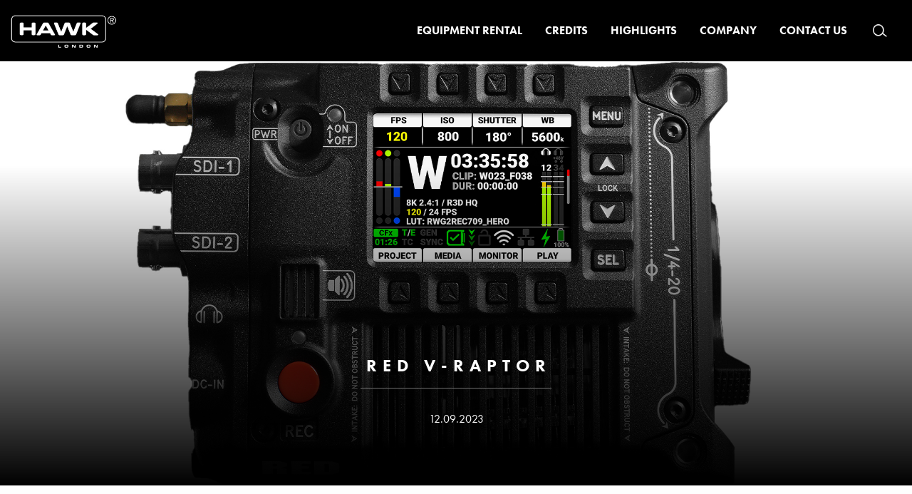

--- FILE ---
content_type: text/html; charset=UTF-8
request_url: https://hawklondon.com/equipment-rental/red-v-raptor/
body_size: 11016
content:

<!doctype html>

  <html class="no-js" lang="en-GB">

	<head>
		<meta charset="utf-8">
		
		<!-- Force IE to use the latest rendering engine available -->
		<meta http-equiv="X-UA-Compatible" content="IE=edge">

		<!-- Mobile Meta -->
		<meta name="viewport" content="width=device-width, initial-scale=1.0">
		<meta class="foundation-mq">
		
		<!-- If Site Icon isn't set in customizer -->
		
		<link rel="pingback" href="https://hawklondon.com/xmlrpc.php">

		<link rel="stylesheet" href="https://use.typekit.net/ptz6tck.css">

		<script src="https://player.vimeo.com/api/player.js"></script>

		<meta name='robots' content='index, follow, max-image-preview:large, max-snippet:-1, max-video-preview:-1' />
<script id="cookieyes" type="text/javascript" src="https://cdn-cookieyes.com/client_data/37bce13b3400e5b2fd1367b6/script.js"></script>
	<!-- This site is optimized with the Yoast SEO plugin v25.0 - https://yoast.com/wordpress/plugins/seo/ -->
	<title>RED V-RAPTOR - Hawk London</title>
	<link rel="canonical" href="https://hawklondon.com/equipment-rental/red-v-raptor/" />
	<meta property="og:locale" content="en_GB" />
	<meta property="og:type" content="article" />
	<meta property="og:title" content="RED V-RAPTOR - Hawk London" />
	<meta property="og:description" content="8K VV 1 &#8211; 120 fps (480fps @ 2k) 17+ Stops Dynamic Range" />
	<meta property="og:url" content="https://hawklondon.com/equipment-rental/red-v-raptor/" />
	<meta property="og:site_name" content="Hawk London" />
	<meta property="article:modified_time" content="2023-09-13T00:01:09+00:00" />
	<meta property="og:image" content="https://hawklondon.com/wp-content/uploads/2023/09/Raptor-website.jpg" />
	<meta property="og:image:width" content="2400" />
	<meta property="og:image:height" content="1600" />
	<meta property="og:image:type" content="image/jpeg" />
	<meta name="twitter:card" content="summary_large_image" />
	<meta name="twitter:label1" content="Estimated reading time" />
	<meta name="twitter:data1" content="1 minute" />
	<script type="application/ld+json" class="yoast-schema-graph">{"@context":"https://schema.org","@graph":[{"@type":"WebPage","@id":"https://hawklondon.com/equipment-rental/red-v-raptor/","url":"https://hawklondon.com/equipment-rental/red-v-raptor/","name":"RED V-RAPTOR - Hawk London","isPartOf":{"@id":"https://hawklondon.com/#website"},"primaryImageOfPage":{"@id":"https://hawklondon.com/equipment-rental/red-v-raptor/#primaryimage"},"image":{"@id":"https://hawklondon.com/equipment-rental/red-v-raptor/#primaryimage"},"thumbnailUrl":"https://hawklondon.com/wp-content/uploads/2023/09/Raptor-website.jpg","datePublished":"2023-09-12T23:37:57+00:00","dateModified":"2023-09-13T00:01:09+00:00","breadcrumb":{"@id":"https://hawklondon.com/equipment-rental/red-v-raptor/#breadcrumb"},"inLanguage":"en-GB","potentialAction":[{"@type":"ReadAction","target":["https://hawklondon.com/equipment-rental/red-v-raptor/"]}]},{"@type":"ImageObject","inLanguage":"en-GB","@id":"https://hawklondon.com/equipment-rental/red-v-raptor/#primaryimage","url":"https://hawklondon.com/wp-content/uploads/2023/09/Raptor-website.jpg","contentUrl":"https://hawklondon.com/wp-content/uploads/2023/09/Raptor-website.jpg","width":2400,"height":1600},{"@type":"BreadcrumbList","@id":"https://hawklondon.com/equipment-rental/red-v-raptor/#breadcrumb","itemListElement":[{"@type":"ListItem","position":1,"name":"Home","item":"https://hawklondon.com/"},{"@type":"ListItem","position":2,"name":"Equipment Rentals","item":"https://hawklondon.com/equipment-rental/"},{"@type":"ListItem","position":3,"name":"RED V-RAPTOR"}]},{"@type":"WebSite","@id":"https://hawklondon.com/#website","url":"https://hawklondon.com/","name":"Hawk London","description":"Finest Motion Picture Equipment. Opening in the UK Summer 2023","publisher":{"@id":"https://hawklondon.com/#organization"},"potentialAction":[{"@type":"SearchAction","target":{"@type":"EntryPoint","urlTemplate":"https://hawklondon.com/?s={search_term_string}"},"query-input":{"@type":"PropertyValueSpecification","valueRequired":true,"valueName":"search_term_string"}}],"inLanguage":"en-GB"},{"@type":"Organization","@id":"https://hawklondon.com/#organization","name":"Hawk London","url":"https://hawklondon.com/","logo":{"@type":"ImageObject","inLanguage":"en-GB","@id":"https://hawklondon.com/#/schema/logo/image/","url":"https://hawklondon.com/wp-content/uploads/2023/02/hawk-london.png","contentUrl":"https://hawklondon.com/wp-content/uploads/2023/02/hawk-london.png","width":820,"height":351,"caption":"Hawk London"},"image":{"@id":"https://hawklondon.com/#/schema/logo/image/"},"sameAs":["https://www.instagram.com/hawklondon/"]}]}</script>
	<!-- / Yoast SEO plugin. -->


<link rel="alternate" type="application/rss+xml" title="Hawk London &raquo; Feed" href="https://hawklondon.com/feed/" />
<link rel="alternate" type="application/rss+xml" title="Hawk London &raquo; Comments Feed" href="https://hawklondon.com/comments/feed/" />
<link rel="alternate" title="oEmbed (JSON)" type="application/json+oembed" href="https://hawklondon.com/wp-json/oembed/1.0/embed?url=https%3A%2F%2Fhawklondon.com%2Fequipment-rental%2Fred-v-raptor%2F" />
<link rel="alternate" title="oEmbed (XML)" type="text/xml+oembed" href="https://hawklondon.com/wp-json/oembed/1.0/embed?url=https%3A%2F%2Fhawklondon.com%2Fequipment-rental%2Fred-v-raptor%2F&#038;format=xml" />
		<!-- This site uses the Google Analytics by MonsterInsights plugin v9.11.1 - Using Analytics tracking - https://www.monsterinsights.com/ -->
							<script src="//www.googletagmanager.com/gtag/js?id=G-7Y3LX8NC4P"  data-cfasync="false" data-wpfc-render="false" type="text/javascript" async></script>
			<script data-cfasync="false" data-wpfc-render="false" type="text/javascript">
				var mi_version = '9.11.1';
				var mi_track_user = true;
				var mi_no_track_reason = '';
								var MonsterInsightsDefaultLocations = {"page_location":"https:\/\/hawklondon.com\/equipment-rental\/red-v-raptor\/"};
								if ( typeof MonsterInsightsPrivacyGuardFilter === 'function' ) {
					var MonsterInsightsLocations = (typeof MonsterInsightsExcludeQuery === 'object') ? MonsterInsightsPrivacyGuardFilter( MonsterInsightsExcludeQuery ) : MonsterInsightsPrivacyGuardFilter( MonsterInsightsDefaultLocations );
				} else {
					var MonsterInsightsLocations = (typeof MonsterInsightsExcludeQuery === 'object') ? MonsterInsightsExcludeQuery : MonsterInsightsDefaultLocations;
				}

								var disableStrs = [
										'ga-disable-G-7Y3LX8NC4P',
									];

				/* Function to detect opted out users */
				function __gtagTrackerIsOptedOut() {
					for (var index = 0; index < disableStrs.length; index++) {
						if (document.cookie.indexOf(disableStrs[index] + '=true') > -1) {
							return true;
						}
					}

					return false;
				}

				/* Disable tracking if the opt-out cookie exists. */
				if (__gtagTrackerIsOptedOut()) {
					for (var index = 0; index < disableStrs.length; index++) {
						window[disableStrs[index]] = true;
					}
				}

				/* Opt-out function */
				function __gtagTrackerOptout() {
					for (var index = 0; index < disableStrs.length; index++) {
						document.cookie = disableStrs[index] + '=true; expires=Thu, 31 Dec 2099 23:59:59 UTC; path=/';
						window[disableStrs[index]] = true;
					}
				}

				if ('undefined' === typeof gaOptout) {
					function gaOptout() {
						__gtagTrackerOptout();
					}
				}
								window.dataLayer = window.dataLayer || [];

				window.MonsterInsightsDualTracker = {
					helpers: {},
					trackers: {},
				};
				if (mi_track_user) {
					function __gtagDataLayer() {
						dataLayer.push(arguments);
					}

					function __gtagTracker(type, name, parameters) {
						if (!parameters) {
							parameters = {};
						}

						if (parameters.send_to) {
							__gtagDataLayer.apply(null, arguments);
							return;
						}

						if (type === 'event') {
														parameters.send_to = monsterinsights_frontend.v4_id;
							var hookName = name;
							if (typeof parameters['event_category'] !== 'undefined') {
								hookName = parameters['event_category'] + ':' + name;
							}

							if (typeof MonsterInsightsDualTracker.trackers[hookName] !== 'undefined') {
								MonsterInsightsDualTracker.trackers[hookName](parameters);
							} else {
								__gtagDataLayer('event', name, parameters);
							}
							
						} else {
							__gtagDataLayer.apply(null, arguments);
						}
					}

					__gtagTracker('js', new Date());
					__gtagTracker('set', {
						'developer_id.dZGIzZG': true,
											});
					if ( MonsterInsightsLocations.page_location ) {
						__gtagTracker('set', MonsterInsightsLocations);
					}
										__gtagTracker('config', 'G-7Y3LX8NC4P', {"forceSSL":"true","link_attribution":"true"} );
										window.gtag = __gtagTracker;										(function () {
						/* https://developers.google.com/analytics/devguides/collection/analyticsjs/ */
						/* ga and __gaTracker compatibility shim. */
						var noopfn = function () {
							return null;
						};
						var newtracker = function () {
							return new Tracker();
						};
						var Tracker = function () {
							return null;
						};
						var p = Tracker.prototype;
						p.get = noopfn;
						p.set = noopfn;
						p.send = function () {
							var args = Array.prototype.slice.call(arguments);
							args.unshift('send');
							__gaTracker.apply(null, args);
						};
						var __gaTracker = function () {
							var len = arguments.length;
							if (len === 0) {
								return;
							}
							var f = arguments[len - 1];
							if (typeof f !== 'object' || f === null || typeof f.hitCallback !== 'function') {
								if ('send' === arguments[0]) {
									var hitConverted, hitObject = false, action;
									if ('event' === arguments[1]) {
										if ('undefined' !== typeof arguments[3]) {
											hitObject = {
												'eventAction': arguments[3],
												'eventCategory': arguments[2],
												'eventLabel': arguments[4],
												'value': arguments[5] ? arguments[5] : 1,
											}
										}
									}
									if ('pageview' === arguments[1]) {
										if ('undefined' !== typeof arguments[2]) {
											hitObject = {
												'eventAction': 'page_view',
												'page_path': arguments[2],
											}
										}
									}
									if (typeof arguments[2] === 'object') {
										hitObject = arguments[2];
									}
									if (typeof arguments[5] === 'object') {
										Object.assign(hitObject, arguments[5]);
									}
									if ('undefined' !== typeof arguments[1].hitType) {
										hitObject = arguments[1];
										if ('pageview' === hitObject.hitType) {
											hitObject.eventAction = 'page_view';
										}
									}
									if (hitObject) {
										action = 'timing' === arguments[1].hitType ? 'timing_complete' : hitObject.eventAction;
										hitConverted = mapArgs(hitObject);
										__gtagTracker('event', action, hitConverted);
									}
								}
								return;
							}

							function mapArgs(args) {
								var arg, hit = {};
								var gaMap = {
									'eventCategory': 'event_category',
									'eventAction': 'event_action',
									'eventLabel': 'event_label',
									'eventValue': 'event_value',
									'nonInteraction': 'non_interaction',
									'timingCategory': 'event_category',
									'timingVar': 'name',
									'timingValue': 'value',
									'timingLabel': 'event_label',
									'page': 'page_path',
									'location': 'page_location',
									'title': 'page_title',
									'referrer' : 'page_referrer',
								};
								for (arg in args) {
																		if (!(!args.hasOwnProperty(arg) || !gaMap.hasOwnProperty(arg))) {
										hit[gaMap[arg]] = args[arg];
									} else {
										hit[arg] = args[arg];
									}
								}
								return hit;
							}

							try {
								f.hitCallback();
							} catch (ex) {
							}
						};
						__gaTracker.create = newtracker;
						__gaTracker.getByName = newtracker;
						__gaTracker.getAll = function () {
							return [];
						};
						__gaTracker.remove = noopfn;
						__gaTracker.loaded = true;
						window['__gaTracker'] = __gaTracker;
					})();
									} else {
										console.log("");
					(function () {
						function __gtagTracker() {
							return null;
						}

						window['__gtagTracker'] = __gtagTracker;
						window['gtag'] = __gtagTracker;
					})();
									}
			</script>
							<!-- / Google Analytics by MonsterInsights -->
		<style id='wp-img-auto-sizes-contain-inline-css' type='text/css'>
img:is([sizes=auto i],[sizes^="auto," i]){contain-intrinsic-size:3000px 1500px}
/*# sourceURL=wp-img-auto-sizes-contain-inline-css */
</style>
<style id='wp-emoji-styles-inline-css' type='text/css'>

	img.wp-smiley, img.emoji {
		display: inline !important;
		border: none !important;
		box-shadow: none !important;
		height: 1em !important;
		width: 1em !important;
		margin: 0 0.07em !important;
		vertical-align: -0.1em !important;
		background: none !important;
		padding: 0 !important;
	}
/*# sourceURL=wp-emoji-styles-inline-css */
</style>
<style id='wp-block-library-inline-css' type='text/css'>
:root{--wp-block-synced-color:#7a00df;--wp-block-synced-color--rgb:122,0,223;--wp-bound-block-color:var(--wp-block-synced-color);--wp-editor-canvas-background:#ddd;--wp-admin-theme-color:#007cba;--wp-admin-theme-color--rgb:0,124,186;--wp-admin-theme-color-darker-10:#006ba1;--wp-admin-theme-color-darker-10--rgb:0,107,160.5;--wp-admin-theme-color-darker-20:#005a87;--wp-admin-theme-color-darker-20--rgb:0,90,135;--wp-admin-border-width-focus:2px}@media (min-resolution:192dpi){:root{--wp-admin-border-width-focus:1.5px}}.wp-element-button{cursor:pointer}:root .has-very-light-gray-background-color{background-color:#eee}:root .has-very-dark-gray-background-color{background-color:#313131}:root .has-very-light-gray-color{color:#eee}:root .has-very-dark-gray-color{color:#313131}:root .has-vivid-green-cyan-to-vivid-cyan-blue-gradient-background{background:linear-gradient(135deg,#00d084,#0693e3)}:root .has-purple-crush-gradient-background{background:linear-gradient(135deg,#34e2e4,#4721fb 50%,#ab1dfe)}:root .has-hazy-dawn-gradient-background{background:linear-gradient(135deg,#faaca8,#dad0ec)}:root .has-subdued-olive-gradient-background{background:linear-gradient(135deg,#fafae1,#67a671)}:root .has-atomic-cream-gradient-background{background:linear-gradient(135deg,#fdd79a,#004a59)}:root .has-nightshade-gradient-background{background:linear-gradient(135deg,#330968,#31cdcf)}:root .has-midnight-gradient-background{background:linear-gradient(135deg,#020381,#2874fc)}:root{--wp--preset--font-size--normal:16px;--wp--preset--font-size--huge:42px}.has-regular-font-size{font-size:1em}.has-larger-font-size{font-size:2.625em}.has-normal-font-size{font-size:var(--wp--preset--font-size--normal)}.has-huge-font-size{font-size:var(--wp--preset--font-size--huge)}.has-text-align-center{text-align:center}.has-text-align-left{text-align:left}.has-text-align-right{text-align:right}.has-fit-text{white-space:nowrap!important}#end-resizable-editor-section{display:none}.aligncenter{clear:both}.items-justified-left{justify-content:flex-start}.items-justified-center{justify-content:center}.items-justified-right{justify-content:flex-end}.items-justified-space-between{justify-content:space-between}.screen-reader-text{border:0;clip-path:inset(50%);height:1px;margin:-1px;overflow:hidden;padding:0;position:absolute;width:1px;word-wrap:normal!important}.screen-reader-text:focus{background-color:#ddd;clip-path:none;color:#444;display:block;font-size:1em;height:auto;left:5px;line-height:normal;padding:15px 23px 14px;text-decoration:none;top:5px;width:auto;z-index:100000}html :where(.has-border-color){border-style:solid}html :where([style*=border-top-color]){border-top-style:solid}html :where([style*=border-right-color]){border-right-style:solid}html :where([style*=border-bottom-color]){border-bottom-style:solid}html :where([style*=border-left-color]){border-left-style:solid}html :where([style*=border-width]){border-style:solid}html :where([style*=border-top-width]){border-top-style:solid}html :where([style*=border-right-width]){border-right-style:solid}html :where([style*=border-bottom-width]){border-bottom-style:solid}html :where([style*=border-left-width]){border-left-style:solid}html :where(img[class*=wp-image-]){height:auto;max-width:100%}:where(figure){margin:0 0 1em}html :where(.is-position-sticky){--wp-admin--admin-bar--position-offset:var(--wp-admin--admin-bar--height,0px)}@media screen and (max-width:600px){html :where(.is-position-sticky){--wp-admin--admin-bar--position-offset:0px}}

/*# sourceURL=wp-block-library-inline-css */
</style><style id='global-styles-inline-css' type='text/css'>
:root{--wp--preset--aspect-ratio--square: 1;--wp--preset--aspect-ratio--4-3: 4/3;--wp--preset--aspect-ratio--3-4: 3/4;--wp--preset--aspect-ratio--3-2: 3/2;--wp--preset--aspect-ratio--2-3: 2/3;--wp--preset--aspect-ratio--16-9: 16/9;--wp--preset--aspect-ratio--9-16: 9/16;--wp--preset--color--black: #000000;--wp--preset--color--cyan-bluish-gray: #abb8c3;--wp--preset--color--white: #ffffff;--wp--preset--color--pale-pink: #f78da7;--wp--preset--color--vivid-red: #cf2e2e;--wp--preset--color--luminous-vivid-orange: #ff6900;--wp--preset--color--luminous-vivid-amber: #fcb900;--wp--preset--color--light-green-cyan: #7bdcb5;--wp--preset--color--vivid-green-cyan: #00d084;--wp--preset--color--pale-cyan-blue: #8ed1fc;--wp--preset--color--vivid-cyan-blue: #0693e3;--wp--preset--color--vivid-purple: #9b51e0;--wp--preset--gradient--vivid-cyan-blue-to-vivid-purple: linear-gradient(135deg,rgb(6,147,227) 0%,rgb(155,81,224) 100%);--wp--preset--gradient--light-green-cyan-to-vivid-green-cyan: linear-gradient(135deg,rgb(122,220,180) 0%,rgb(0,208,130) 100%);--wp--preset--gradient--luminous-vivid-amber-to-luminous-vivid-orange: linear-gradient(135deg,rgb(252,185,0) 0%,rgb(255,105,0) 100%);--wp--preset--gradient--luminous-vivid-orange-to-vivid-red: linear-gradient(135deg,rgb(255,105,0) 0%,rgb(207,46,46) 100%);--wp--preset--gradient--very-light-gray-to-cyan-bluish-gray: linear-gradient(135deg,rgb(238,238,238) 0%,rgb(169,184,195) 100%);--wp--preset--gradient--cool-to-warm-spectrum: linear-gradient(135deg,rgb(74,234,220) 0%,rgb(151,120,209) 20%,rgb(207,42,186) 40%,rgb(238,44,130) 60%,rgb(251,105,98) 80%,rgb(254,248,76) 100%);--wp--preset--gradient--blush-light-purple: linear-gradient(135deg,rgb(255,206,236) 0%,rgb(152,150,240) 100%);--wp--preset--gradient--blush-bordeaux: linear-gradient(135deg,rgb(254,205,165) 0%,rgb(254,45,45) 50%,rgb(107,0,62) 100%);--wp--preset--gradient--luminous-dusk: linear-gradient(135deg,rgb(255,203,112) 0%,rgb(199,81,192) 50%,rgb(65,88,208) 100%);--wp--preset--gradient--pale-ocean: linear-gradient(135deg,rgb(255,245,203) 0%,rgb(182,227,212) 50%,rgb(51,167,181) 100%);--wp--preset--gradient--electric-grass: linear-gradient(135deg,rgb(202,248,128) 0%,rgb(113,206,126) 100%);--wp--preset--gradient--midnight: linear-gradient(135deg,rgb(2,3,129) 0%,rgb(40,116,252) 100%);--wp--preset--font-size--small: 13px;--wp--preset--font-size--medium: 20px;--wp--preset--font-size--large: 36px;--wp--preset--font-size--x-large: 42px;--wp--preset--spacing--20: 0.44rem;--wp--preset--spacing--30: 0.67rem;--wp--preset--spacing--40: 1rem;--wp--preset--spacing--50: 1.5rem;--wp--preset--spacing--60: 2.25rem;--wp--preset--spacing--70: 3.38rem;--wp--preset--spacing--80: 5.06rem;--wp--preset--shadow--natural: 6px 6px 9px rgba(0, 0, 0, 0.2);--wp--preset--shadow--deep: 12px 12px 50px rgba(0, 0, 0, 0.4);--wp--preset--shadow--sharp: 6px 6px 0px rgba(0, 0, 0, 0.2);--wp--preset--shadow--outlined: 6px 6px 0px -3px rgb(255, 255, 255), 6px 6px rgb(0, 0, 0);--wp--preset--shadow--crisp: 6px 6px 0px rgb(0, 0, 0);}:where(.is-layout-flex){gap: 0.5em;}:where(.is-layout-grid){gap: 0.5em;}body .is-layout-flex{display: flex;}.is-layout-flex{flex-wrap: wrap;align-items: center;}.is-layout-flex > :is(*, div){margin: 0;}body .is-layout-grid{display: grid;}.is-layout-grid > :is(*, div){margin: 0;}:where(.wp-block-columns.is-layout-flex){gap: 2em;}:where(.wp-block-columns.is-layout-grid){gap: 2em;}:where(.wp-block-post-template.is-layout-flex){gap: 1.25em;}:where(.wp-block-post-template.is-layout-grid){gap: 1.25em;}.has-black-color{color: var(--wp--preset--color--black) !important;}.has-cyan-bluish-gray-color{color: var(--wp--preset--color--cyan-bluish-gray) !important;}.has-white-color{color: var(--wp--preset--color--white) !important;}.has-pale-pink-color{color: var(--wp--preset--color--pale-pink) !important;}.has-vivid-red-color{color: var(--wp--preset--color--vivid-red) !important;}.has-luminous-vivid-orange-color{color: var(--wp--preset--color--luminous-vivid-orange) !important;}.has-luminous-vivid-amber-color{color: var(--wp--preset--color--luminous-vivid-amber) !important;}.has-light-green-cyan-color{color: var(--wp--preset--color--light-green-cyan) !important;}.has-vivid-green-cyan-color{color: var(--wp--preset--color--vivid-green-cyan) !important;}.has-pale-cyan-blue-color{color: var(--wp--preset--color--pale-cyan-blue) !important;}.has-vivid-cyan-blue-color{color: var(--wp--preset--color--vivid-cyan-blue) !important;}.has-vivid-purple-color{color: var(--wp--preset--color--vivid-purple) !important;}.has-black-background-color{background-color: var(--wp--preset--color--black) !important;}.has-cyan-bluish-gray-background-color{background-color: var(--wp--preset--color--cyan-bluish-gray) !important;}.has-white-background-color{background-color: var(--wp--preset--color--white) !important;}.has-pale-pink-background-color{background-color: var(--wp--preset--color--pale-pink) !important;}.has-vivid-red-background-color{background-color: var(--wp--preset--color--vivid-red) !important;}.has-luminous-vivid-orange-background-color{background-color: var(--wp--preset--color--luminous-vivid-orange) !important;}.has-luminous-vivid-amber-background-color{background-color: var(--wp--preset--color--luminous-vivid-amber) !important;}.has-light-green-cyan-background-color{background-color: var(--wp--preset--color--light-green-cyan) !important;}.has-vivid-green-cyan-background-color{background-color: var(--wp--preset--color--vivid-green-cyan) !important;}.has-pale-cyan-blue-background-color{background-color: var(--wp--preset--color--pale-cyan-blue) !important;}.has-vivid-cyan-blue-background-color{background-color: var(--wp--preset--color--vivid-cyan-blue) !important;}.has-vivid-purple-background-color{background-color: var(--wp--preset--color--vivid-purple) !important;}.has-black-border-color{border-color: var(--wp--preset--color--black) !important;}.has-cyan-bluish-gray-border-color{border-color: var(--wp--preset--color--cyan-bluish-gray) !important;}.has-white-border-color{border-color: var(--wp--preset--color--white) !important;}.has-pale-pink-border-color{border-color: var(--wp--preset--color--pale-pink) !important;}.has-vivid-red-border-color{border-color: var(--wp--preset--color--vivid-red) !important;}.has-luminous-vivid-orange-border-color{border-color: var(--wp--preset--color--luminous-vivid-orange) !important;}.has-luminous-vivid-amber-border-color{border-color: var(--wp--preset--color--luminous-vivid-amber) !important;}.has-light-green-cyan-border-color{border-color: var(--wp--preset--color--light-green-cyan) !important;}.has-vivid-green-cyan-border-color{border-color: var(--wp--preset--color--vivid-green-cyan) !important;}.has-pale-cyan-blue-border-color{border-color: var(--wp--preset--color--pale-cyan-blue) !important;}.has-vivid-cyan-blue-border-color{border-color: var(--wp--preset--color--vivid-cyan-blue) !important;}.has-vivid-purple-border-color{border-color: var(--wp--preset--color--vivid-purple) !important;}.has-vivid-cyan-blue-to-vivid-purple-gradient-background{background: var(--wp--preset--gradient--vivid-cyan-blue-to-vivid-purple) !important;}.has-light-green-cyan-to-vivid-green-cyan-gradient-background{background: var(--wp--preset--gradient--light-green-cyan-to-vivid-green-cyan) !important;}.has-luminous-vivid-amber-to-luminous-vivid-orange-gradient-background{background: var(--wp--preset--gradient--luminous-vivid-amber-to-luminous-vivid-orange) !important;}.has-luminous-vivid-orange-to-vivid-red-gradient-background{background: var(--wp--preset--gradient--luminous-vivid-orange-to-vivid-red) !important;}.has-very-light-gray-to-cyan-bluish-gray-gradient-background{background: var(--wp--preset--gradient--very-light-gray-to-cyan-bluish-gray) !important;}.has-cool-to-warm-spectrum-gradient-background{background: var(--wp--preset--gradient--cool-to-warm-spectrum) !important;}.has-blush-light-purple-gradient-background{background: var(--wp--preset--gradient--blush-light-purple) !important;}.has-blush-bordeaux-gradient-background{background: var(--wp--preset--gradient--blush-bordeaux) !important;}.has-luminous-dusk-gradient-background{background: var(--wp--preset--gradient--luminous-dusk) !important;}.has-pale-ocean-gradient-background{background: var(--wp--preset--gradient--pale-ocean) !important;}.has-electric-grass-gradient-background{background: var(--wp--preset--gradient--electric-grass) !important;}.has-midnight-gradient-background{background: var(--wp--preset--gradient--midnight) !important;}.has-small-font-size{font-size: var(--wp--preset--font-size--small) !important;}.has-medium-font-size{font-size: var(--wp--preset--font-size--medium) !important;}.has-large-font-size{font-size: var(--wp--preset--font-size--large) !important;}.has-x-large-font-size{font-size: var(--wp--preset--font-size--x-large) !important;}
/*# sourceURL=global-styles-inline-css */
</style>

<style id='classic-theme-styles-inline-css' type='text/css'>
/*! This file is auto-generated */
.wp-block-button__link{color:#fff;background-color:#32373c;border-radius:9999px;box-shadow:none;text-decoration:none;padding:calc(.667em + 2px) calc(1.333em + 2px);font-size:1.125em}.wp-block-file__button{background:#32373c;color:#fff;text-decoration:none}
/*# sourceURL=/wp-includes/css/classic-themes.min.css */
</style>
<link rel='stylesheet' id='site-css-css' href='https://hawklondon.com/wp-content/themes/hawklondon/assets/styles/style.css?ver=1688573484' type='text/css' media='all' />
<link rel='stylesheet' id='slick-css-css' href='https://hawklondon.com/wp-content/themes/hawklondon/assets/slick/slick.css?ver=1677158751' type='text/css' media='all' />
<link rel='stylesheet' id='slicktheme-css-css' href='https://hawklondon.com/wp-content/themes/hawklondon/assets/slick/slick-theme.css?ver=1677158751' type='text/css' media='all' />
<link rel='stylesheet' id='wp-block-paragraph-css' href='https://hawklondon.com/wp-includes/blocks/paragraph/style.min.css?ver=6.9' type='text/css' media='all' />
<script type="text/javascript" src="https://hawklondon.com/wp-content/plugins/google-analytics-for-wordpress/assets/js/frontend-gtag.min.js?ver=9.11.1" id="monsterinsights-frontend-script-js" async="async" data-wp-strategy="async"></script>
<script data-cfasync="false" data-wpfc-render="false" type="text/javascript" id='monsterinsights-frontend-script-js-extra'>/* <![CDATA[ */
var monsterinsights_frontend = {"js_events_tracking":"true","download_extensions":"doc,pdf,ppt,zip,xls,docx,pptx,xlsx","inbound_paths":"[{\"path\":\"\\\/go\\\/\",\"label\":\"affiliate\"},{\"path\":\"\\\/recommend\\\/\",\"label\":\"affiliate\"}]","home_url":"https:\/\/hawklondon.com","hash_tracking":"false","v4_id":"G-7Y3LX8NC4P"};/* ]]> */
</script>
<script type="text/javascript" src="https://hawklondon.com/wp-includes/js/jquery/jquery.min.js?ver=3.7.1" id="jquery-core-js"></script>
<script type="text/javascript" src="https://hawklondon.com/wp-includes/js/jquery/jquery-migrate.min.js?ver=3.4.1" id="jquery-migrate-js"></script>
<link rel="https://api.w.org/" href="https://hawklondon.com/wp-json/" /><link rel="alternate" title="JSON" type="application/json" href="https://hawklondon.com/wp-json/wp/v2/equipment-rental/918" /><link rel='shortlink' href='https://hawklondon.com/?p=918' />
<style type="text/css" id="filter-everything-inline-css">.wpc-orderby-select{width:100%}.wpc-filters-open-button-container{display:none}.wpc-debug-message{padding:16px;font-size:14px;border:1px dashed #ccc;margin-bottom:20px}.wpc-debug-title{visibility:hidden}.wpc-button-inner,.wpc-chip-content{display:flex;align-items:center}.wpc-icon-html-wrapper{position:relative;margin-right:10px;top:2px}.wpc-icon-html-wrapper span{display:block;height:1px;width:18px;border-radius:3px;background:#2c2d33;margin-bottom:4px;position:relative}span.wpc-icon-line-1:after,span.wpc-icon-line-2:after,span.wpc-icon-line-3:after{content:"";display:block;width:3px;height:3px;border:1px solid #2c2d33;background-color:#fff;position:absolute;top:-2px;box-sizing:content-box}span.wpc-icon-line-3:after{border-radius:50%;left:2px}span.wpc-icon-line-1:after{border-radius:50%;left:5px}span.wpc-icon-line-2:after{border-radius:50%;left:12px}body .wpc-filters-open-button-container a.wpc-filters-open-widget,body .wpc-filters-open-button-container a.wpc-open-close-filters-button{display:inline-block;text-align:left;border:1px solid #2c2d33;border-radius:2px;line-height:1.5;padding:7px 12px;background-color:transparent;color:#2c2d33;box-sizing:border-box;text-decoration:none!important;font-weight:400;transition:none;position:relative}@media screen and (max-width:768px){.wpc_show_bottom_widget .wpc-filters-open-button-container,.wpc_show_open_close_button .wpc-filters-open-button-container{display:block}.wpc_show_bottom_widget .wpc-filters-open-button-container{margin-top:1em;margin-bottom:1em}}</style>
<link rel="icon" href="https://hawklondon.com/wp-content/uploads/2023/02/cropped-favicon-32x32.png" sizes="32x32" />
<link rel="icon" href="https://hawklondon.com/wp-content/uploads/2023/02/cropped-favicon-192x192.png" sizes="192x192" />
<link rel="apple-touch-icon" href="https://hawklondon.com/wp-content/uploads/2023/02/cropped-favicon-180x180.png" />
<meta name="msapplication-TileImage" content="https://hawklondon.com/wp-content/uploads/2023/02/cropped-favicon-270x270.png" />

	</head>
			
	<body class="wp-singular equipment-rental-template-default single single-equipment-rental postid-918 wp-custom-logo wp-theme-hawklondon">

		<div class="off-canvas-wrapper">
			
			<!-- Load off-canvas container. Feel free to remove if not using. -->			
						
			<div class="off-canvas-content" data-off-canvas-content>
				
				<header class="header" role="banner">
					


<div class="spacer" style="height: 80px; background-color: black;"></div>


<div class="site-header show-for-large">

	<div class="header-bottom">
		<div class="grid-x grid-padding-x">

			<div class="medium-4 cell">
				<div class="logo align-center">
					<a href="https://hawklondon.com"><img
							src="https://hawklondon.com/wp-content/themes/hawklondon/assets/images/hawklondon-rlogo.png"></a>
				</div>
			</div>

			<div class="medium-8 cell">
				<ul class="menu align-right">
					<li>
						<a data-toggle="rental-dropdown">Equipment Rental</a>
					</li>
					<li>
						<a href="/credit-category/features/">Credits</a>
					</li>
					<li>
						<a href="/highlights/">Highlights</a>
					</li>
					<li>
						<a data-toggle="company-dropdown">Company</a>
					</li>
					<li>
						<a href="/contact-us/">Contact Us</a>
					</li>
					<li class="search-icon">
						<a data-toggle="search-dropdown"></a>
					</li>
				</ul>
			</div>

		</div>
	</div>
</div>


<div class="dropdown-pane" id="rental-dropdown" data-dropdown data-auto-focus="true">
	<div class="grid-container">
		<div class="grid-x grid-margin-x">
			<div class="cell medium-12">
				<ul class="menu expanded">
					<li>
						<a href="/optic-category/hawk-optics/">
							<img src="https://hawklondon.com/wp-content/uploads/2023/07/Optics-Thumbnail.jpg" />
							<p>Optics</p>
						</a>
					</li>
					<li>
						<a href="/rental-category/cameras/">
							<img src="https://hawklondon.com/wp-content/uploads/2023/10/CAMERA-THUMBNAIL.jpg" />
							<p>Cameras</p>
						</a>
					</li>
					<li>
						<a href="/rental-category/filters/">
							<img src="https://hawklondon.com/wp-content/uploads/2023/10/filters-thumbnail.jpg" />
							<p>Filters</p>
						</a>
					</li>
					<li>
						<a href="/rental-category/accessories/">
							<img src="https://hawklondon.com/wp-content/uploads/2023/10/Hi-5-thumbnail.jpg" />
							<p>Accessories</p>
						</a>
					</li>
					<li>
						<a href="/rental-category/grip/">
							<img src="https://hawklondon.com/wp-content/uploads/2023/10/Grip-thumbnail-2.jpg" />
							<p>Grip</p>
						</a>
					</li>
				</ul>
			</div>
		</div>
	</div>
</div>

<div class="dropdown-pane" id="company-dropdown" data-dropdown data-auto-focus="true">
	<div class="grid-container">
		<div class="grid-x grid-margin-x">
			<div class="cell medium-12 large-8 large-offset-2">
				<ul class="menu expanded">
					<li>
						<a href="/about-us/">
							<img src="https://hawklondon.com/wp-content/uploads/2023/07/About-us-thumb.jpg" />
							<p>About Us</p>
						</a>
					</li>
					<li>
						<a href="/our-space/">
							<img src="https://hawklondon.com/wp-content/uploads/2024/08/SPACE-WEB.jpg" />
							<p>Our Space</p>
						</a>
					</li>
					<li>
						<a href="/careers/">
							<img src="https://hawklondon.com/wp-content/uploads/2023/07/Careers.jpg" />
							<p>Careers</p>
						</a>
					</li>
				</ul>
			</div>
		</div>
	</div>
</div>

<div class="dropdown-pane" id="search-dropdown" data-dropdown data-auto-focus="true">
	<div class="grid-container">
		<div class="grid-x grid-margin-x">
			<div class="medium-6 medium-offset-3 cell">
				
<form role="search" method="get" class="search-form" action="https://hawklondon.com/">
	<label>
		<span class="screen-reader-text">Search for:</span>
		<input type="search" class="search-field" placeholder="Search..." value="" name="s" title="Search for:" />
	</label>
	<input type="submit" class="search-submit button" value="Go" />
</form>			</div>
		</div>
	</div>
</div>



<div class="mob-header hide-for-large">
	<div class="grid-x">
		<div class="medium-12 cell" style="position: relative;">
			<div class="logo">
				<a href="https://hawklondon.com">
					<img src="https://hawklondon.com/wp-content/themes/hawklondon/assets/images/hawklondon-rlogo.png">
				</a>
			</div>
			<button class="menu-icon" type="button"></button>
		</div>
	</div>
</div>



<section class="mm-content" id="mmcontent">

    <div class="grid-x">

        <div class="small-12 cell">

            <ul class="vertical menu accordion-menu" data-accordion-menu>
                <li>
                    <a>Equipment Rental</a>
                    <ul class="menu vertical nested">
                        <li>
                            <a href="/optic-category/hawk-optics/">
                                <img src="https://hawklondon.com/wp-content/uploads/2023/07/Optics-Thumbnail.jpg" />
                                <p>Optics</p>
                            </a>
                        </li>
                        <li>
                            <a href="/rental-category/cameras/">
                                <img src="https://hawklondon.com/wp-content/uploads/2023/10/CAMERA-THUMBNAIL.jpg" />
                                <p>Cameras</p>
                            </a>
                        </li>
                        <li>
                            <a href="/rental-category/filters/">
                                <img src="https://hawklondon.com/wp-content/uploads/2023/10/filters-thumbnail.jpg" />
                                <p>Filters</p>
                            </a>
                        </li>
                        <li>
                            <a href="/rental-category/accessories/">
                                <img src="https://hawklondon.com/wp-content/uploads/2023/10/Hi-5-thumbnail.jpg" />
                                <p>Accessories</p>
                            </a>
                        </li>
                        <li>
                            <a href="/rental-category/grip/">
                                <img src="https://hawklondon.com/wp-content/uploads/2023/10/Grip-thumbnail-2.jpg" />
                                <p>Grip</p>
                            </a>
                        </li>
                    </ul>
                </li>
                <li>
                    <a href="/credit-category/features/">Credits</a>
                </li>
                <li>
                    <a href="/highlights/">Highlights</a>
                </li>
                <li>
                    <a>Company</a>
                    <ul class="menu vertical nested">
                        <li>
                            <a href="/about-us/">
                                <img src="https://hawklondon.com/wp-content/uploads/2023/07/About-us-thumb.jpg" />
                                <p>About Us</p>
                            </a>
                        </li>
                        <li>
                            <a href="/our-space/">
                                <img src="https://hawklondon.com/wp-content/uploads/2024/08/SPACE-WEB.jpg" />
                                <p>Our Space</p>
                            </a>
                        </li>
                        <li>
                            <a href="/careers/">
                                <img src="https://hawklondon.com/wp-content/uploads/2023/07/Careers.jpg" />
                                <p>Careers</p>
                            </a>
                        </li>
                    </ul>
                </li>
                <li>
                    <a href="/contact-us/" style="border-bottom: solid 1px #707070;">Contact Us</a>
                </li>
                <li class="m-search">
                    
<form role="search" method="get" class="search-form" action="https://hawklondon.com/">
	<label>
		<span class="screen-reader-text">Search for:</span>
		<input type="search" class="search-field" placeholder="Search..." value="" name="s" title="Search for:" />
	</label>
	<input type="submit" class="search-submit button" value="Go" />
</form>                </li>
            </ul>

        </div>

    </div>

</section>

<!-- Include the JavaScript code -->
<script>
  // Get the menu button and mm-content element
  const menuButton = document.querySelector('.menu-icon');
  const mmContent = document.querySelector('.mm-content');

  // Add a click event listener to the menu button
  menuButton.addEventListener('click', function() {
    // Toggle the "expanded" class on the mm-content element
    mmContent.classList.toggle('expanded');
  });
</script>				</header> <!-- end .header -->


<div class="page-hero blog-hero" style="background-image: url('https://hawklondon.com/wp-content/uploads/2023/09/Raptor-website.jpg');">
    <div class="page-top-box">
        <h1>RED V-RAPTOR</h1>
		<p>
			12.09.2023		</p>
    </div>
    <div class="blackgrad"></div>
</div>


<section class="blog-content padding-150">

	<div class="grid-container">

		<div class="inner-content grid-x grid-padding-x">

			<main class="main small-12 large-8 large-offset-2 cell" role="main">

				
				
<p>8K VV</p>



<p>1 &#8211; 120 fps (480fps @ 2k)</p>



<p>17+ Stops Dynamic Range </p>

				
			</main> <!-- end #main -->

		</div> <!-- end #inner-content -->

	</div> <!-- end #content -->

</section>


<section class="blog-related">

<h2>Related Post</h2>



</section>


<div class="footer-newsletter">
	<span>The Hawk Newsletter</span>
	<a href="/newsletter/" class="button">Sign Up</a>
</div>

<div class="footer-social">
	<div class="grid-container">

		<div class="grid-x grid-padding-x footer-logo">
			<div class="large-12 cell text-center">
				<a href="https://hawklondon.com">
					<img src="https://hawklondon.com/wp-content/themes/hawklondon/assets/images/hawklondon-rlogo.png" width="200">
				</a>
			</div>
		</div>


		<div class="grid-x grid-padding-x">
			<div class="large-12 cell text-center">
				<p>@hawklondon</p>
				<ul class="menu-social menu align-center">
					<li class="social-icon hide">
						<a href="" target="_blank">
							<img src="https://hawklondon.com/wp-content/themes/hawklondon/assets/images/social/social-facebook.png">
						</a>
					</li>
					<li class="social-icon hide">
						<a href="" target="_blank">
							<img src="https://hawklondon.com/wp-content/themes/hawklondon/assets/images/social/social-linkedin.png">
						</a>
					</li>
					<li class="social-icon">
						<a href="https://www.instagram.com/hawklondon/" target="_blank">
							<img src="https://hawklondon.com/wp-content/themes/hawklondon/assets/images/social/social-instagram.png">
						</a>
					</li>
					<li class="social-icon hide">
						<a href="https://twitter.com/hawklondon" target="_blank">
							<img src="https://hawklondon.com/wp-content/themes/hawklondon/assets/images/social/social-twitter.png">
						</a>
					</li>

				</ul>
			</div>
		</div>

	</div>
</div>

<div class="h-footer">

	<div class="grid-x grid-padding-x">

				
		<div class="cell medium-auto h-address">
			<a href="https://www.vantagefilm.com/en/contacts?scrollTo=tab-locations-weiden#collapseWeiden">
				<h4>Weiden</h4>
				<p>Vantage Film GmbH<br />
Altstrasse 9<br />
92637 Weiden<br />
Germany</p>
				<p>Tel. +49 961 26795</p>
			</a>
		</div>

		
		<div class="cell medium-auto h-address">
			<a href="https://www.vantagefilm.com/en/contacts?scrollTo=tab-locations-berlin#collapseBerlin">
				<h4>Berlin</h4>
				<p>Vantage Film GmbH<br />
Oberlandstrasse 13-14<br />
12099 Berlin<br />
Germany</p>
				<p>Tel. +49 30 2887628-0</p>
			</a>
		</div>

		
		<div class="cell medium-auto h-address">
			<a href="https://www.vantagefilm.com/en/contacts?scrollTo=tab-locations-leipzig#collapseLeipzig">
				<h4>Leipzig</h4>
				<p>Vantage Film GmbH<br />
Brünner Strasse 8<br />
04209 Leipzig<br />
Germany</p>
				<p>Tel. +49 151 12035225</p>
			</a>
		</div>

		
		<div class="cell medium-auto h-address">
			<a href="https://www.vantagefilm.com/en/contacts?scrollTo=tab-locations-prague#collapsePrague">
				<h4>Prague</h4>
				<p>Vantage Film Prague s.r.o.<br />
Křížová 2601/2<br />
150 00 Praha 5 - Smíchov<br />
Czech Republic</p>
				<p>Tel. +420 602 561 561</p>
			</a>
		</div>

		
		<div class="cell medium-auto h-address">
			<a href="https://www.vantagefilm.com/en/contacts?scrollTo=tab-locations-paris#collapseParis">
				<h4>Paris</h4>
				<p>Vantage Paris SARL<br />
113-121 Ave du Président<br />
Wilson<br />
93210 La Plaine Saint Denis<br />
France</p>
				<p>Tel. +33 1 49 21 88 90</p>
			</a>
		</div>

		
		<div class="cell medium-auto h-address">
			<a href="https://www.vantagefilm.com/en/contacts?scrollTo=tab-locations-brussels#collapseBrussels">
				<h4>Brussels</h4>
				<p>Vantage Brussels<br />
Visits by<br />
Appointment only<br />
Belgium</p>
				<p>Tel. +32 460 956 916</p>
			</a>
		</div>

		
		<div class="cell medium-auto h-address">
			<a href="https://hawklondon.com/contact-us/">
				<h4>London</h4>
				<p>Hawk London<br />
Here East<br />
Atrium B - Steel Mill<br />
E Bay Lane<br />
E20 3BS<br />
London<br />
</p>
				<p>Tel. +44 2038161776</p>
			</a>
		</div>

		
		<div class="cell medium-auto h-address">
			<a href="https://www.vantagefilm.com/en/contacts?scrollTo=tab-locations-marrakech#collapseMarrakech">
				<h4>Marrakech</h4>
				<p>Vantage Marrakech<br />
Visits by<br />
Appointment only<br />
Morocco</p>
				<p>Tel. +212 6 6113 8219</p>
			</a>
		</div>

		
		<div class="cell medium-auto h-address">
			<a href="https://vantagevision.hu">
				<h4>Budapest </h4>
				<p>Vantage Vision<br />
Pallag u. 39.<br />
2120 Dunakeszi<br />
Hungary</p>
				<p>Tel. Tel. +36 30 415 90 30</p>
			</a>
		</div>

		
		<div class="cell medium-auto h-address">
			<a href="https://www.vantagefilm.com/en/contacts?scrollTo=tab-locations-los-angeles-lp#collapseLosAngelesLP">
				<h4>Los Angeles</h4>
				<p>Hawk Anamorphic Los<br />
Angeles LP<br />
5009 Exposition Blvd<br />
Los Angeles, CA 90016<br />
USA</p>
				<p>Tel.  +1 213 335 3900</p>
			</a>
		</div>

				
	</div>

</div>



<div class="footer-bottom">
	<div class="grid-container">

		<div class="grid-x grid-padding-x">
			<div class="small-7 medium-6 cell">
				<ul class="menu footer-menu">
					<li>
						<a href="/terms-conditions/">Terms &amp; Conditions</a>
					</li>
					<li>
						<a href="privacy-policy">Privacy Policy</a>
					</li>
				</ul>
			</div>

			<div class="small-5 medium-6 cell">
				<ul class="menu align-right wp-link">
					<li>
						<a href="https://wpcreative.uk/" target="_blank">Website by WP Creative</a>
					</li>
				</ul>
			</div>
		</div>

	</div>
</div>



<script type="speculationrules">
{"prefetch":[{"source":"document","where":{"and":[{"href_matches":"/*"},{"not":{"href_matches":["/wp-*.php","/wp-admin/*","/wp-content/uploads/*","/wp-content/*","/wp-content/plugins/*","/wp-content/themes/hawklondon/*","/*\\?(.+)"]}},{"not":{"selector_matches":"a[rel~=\"nofollow\"]"}},{"not":{"selector_matches":".no-prefetch, .no-prefetch a"}}]},"eagerness":"conservative"}]}
</script>
<div class="wpc-filters-overlay"></div>
<script type="text/javascript" id="credit-filter-js-extra">
/* <![CDATA[ */
var creditFilter = {"ajaxUrl":"https://hawklondon.com/wp-admin/admin-ajax.php","filters":"\u003Cli data-filter=\"all\"\u003E\u003Cimg src=\"/wp-content/uploads/2023/07/all.png\"\u003E\u003C/li\u003E\u003Cli data-filter=\"2x\"\u003E\u003Cimg src=\"229\" alt=\"B2x\"\u003E\u003C/li\u003E\u003Cli data-filter=\"1x\"\u003E\u003Cimg src=\"228\" alt=\"C1x\"\u003E\u003C/li\u003E\u003Cli data-filter=\"1-3x\"\u003E\u003Cimg src=\"227\" alt=\"D1.3x\"\u003E\u003C/li\u003E"};
//# sourceURL=credit-filter-js-extra
/* ]]> */
</script>
<script type="text/javascript" src="https://hawklondon.com/wp-content/themes/hawklondon/assets/scripts/credit-filter.js?ver=1.0" id="credit-filter-js"></script>
<script type="text/javascript" src="https://hawklondon.com/wp-content/themes/hawklondon/assets/scripts/scripts.js?ver=1689677329" id="site-js-js"></script>
<script type="text/javascript" src="https://hawklondon.com/wp-content/themes/hawklondon/assets/slick/slick.js?ver=1689677329" id="slick-js-js"></script>
<script id="wp-emoji-settings" type="application/json">
{"baseUrl":"https://s.w.org/images/core/emoji/17.0.2/72x72/","ext":".png","svgUrl":"https://s.w.org/images/core/emoji/17.0.2/svg/","svgExt":".svg","source":{"concatemoji":"https://hawklondon.com/wp-includes/js/wp-emoji-release.min.js?ver=6.9"}}
</script>
<script type="module">
/* <![CDATA[ */
/*! This file is auto-generated */
const a=JSON.parse(document.getElementById("wp-emoji-settings").textContent),o=(window._wpemojiSettings=a,"wpEmojiSettingsSupports"),s=["flag","emoji"];function i(e){try{var t={supportTests:e,timestamp:(new Date).valueOf()};sessionStorage.setItem(o,JSON.stringify(t))}catch(e){}}function c(e,t,n){e.clearRect(0,0,e.canvas.width,e.canvas.height),e.fillText(t,0,0);t=new Uint32Array(e.getImageData(0,0,e.canvas.width,e.canvas.height).data);e.clearRect(0,0,e.canvas.width,e.canvas.height),e.fillText(n,0,0);const a=new Uint32Array(e.getImageData(0,0,e.canvas.width,e.canvas.height).data);return t.every((e,t)=>e===a[t])}function p(e,t){e.clearRect(0,0,e.canvas.width,e.canvas.height),e.fillText(t,0,0);var n=e.getImageData(16,16,1,1);for(let e=0;e<n.data.length;e++)if(0!==n.data[e])return!1;return!0}function u(e,t,n,a){switch(t){case"flag":return n(e,"\ud83c\udff3\ufe0f\u200d\u26a7\ufe0f","\ud83c\udff3\ufe0f\u200b\u26a7\ufe0f")?!1:!n(e,"\ud83c\udde8\ud83c\uddf6","\ud83c\udde8\u200b\ud83c\uddf6")&&!n(e,"\ud83c\udff4\udb40\udc67\udb40\udc62\udb40\udc65\udb40\udc6e\udb40\udc67\udb40\udc7f","\ud83c\udff4\u200b\udb40\udc67\u200b\udb40\udc62\u200b\udb40\udc65\u200b\udb40\udc6e\u200b\udb40\udc67\u200b\udb40\udc7f");case"emoji":return!a(e,"\ud83e\u1fac8")}return!1}function f(e,t,n,a){let r;const o=(r="undefined"!=typeof WorkerGlobalScope&&self instanceof WorkerGlobalScope?new OffscreenCanvas(300,150):document.createElement("canvas")).getContext("2d",{willReadFrequently:!0}),s=(o.textBaseline="top",o.font="600 32px Arial",{});return e.forEach(e=>{s[e]=t(o,e,n,a)}),s}function r(e){var t=document.createElement("script");t.src=e,t.defer=!0,document.head.appendChild(t)}a.supports={everything:!0,everythingExceptFlag:!0},new Promise(t=>{let n=function(){try{var e=JSON.parse(sessionStorage.getItem(o));if("object"==typeof e&&"number"==typeof e.timestamp&&(new Date).valueOf()<e.timestamp+604800&&"object"==typeof e.supportTests)return e.supportTests}catch(e){}return null}();if(!n){if("undefined"!=typeof Worker&&"undefined"!=typeof OffscreenCanvas&&"undefined"!=typeof URL&&URL.createObjectURL&&"undefined"!=typeof Blob)try{var e="postMessage("+f.toString()+"("+[JSON.stringify(s),u.toString(),c.toString(),p.toString()].join(",")+"));",a=new Blob([e],{type:"text/javascript"});const r=new Worker(URL.createObjectURL(a),{name:"wpTestEmojiSupports"});return void(r.onmessage=e=>{i(n=e.data),r.terminate(),t(n)})}catch(e){}i(n=f(s,u,c,p))}t(n)}).then(e=>{for(const n in e)a.supports[n]=e[n],a.supports.everything=a.supports.everything&&a.supports[n],"flag"!==n&&(a.supports.everythingExceptFlag=a.supports.everythingExceptFlag&&a.supports[n]);var t;a.supports.everythingExceptFlag=a.supports.everythingExceptFlag&&!a.supports.flag,a.supports.everything||((t=a.source||{}).concatemoji?r(t.concatemoji):t.wpemoji&&t.twemoji&&(r(t.twemoji),r(t.wpemoji)))});
//# sourceURL=https://hawklondon.com/wp-includes/js/wp-emoji-loader.min.js
/* ]]> */
</script>

</body>

</html> <!-- end page -->

--- FILE ---
content_type: application/javascript; charset=UTF-8
request_url: https://hawklondon.com/wp-content/themes/hawklondon/assets/scripts/credit-filter.js?ver=1.0
body_size: 43
content:
/*
AJAX FILTERS
*/

jQuery(function($) {
    var filters = creditFilter.filters; // Get the filters from the localized data
  
    $('#credit-filter-form').append('<ul class="lens-filter menu align-center">' + filters + '</ul>'); // Append the filters to the form as a list
  
    $('#credit-filter-form ul li').on('click', function(e) {
      e.preventDefault();
      var filter = $(this).data('filter');
  
      $.ajax({
        url: creditFilter.ajaxUrl,
        type: 'POST',
        data: {
          action: 'credit_filter',
          credit_lens: filter
        },
        beforeSend: function() {
          // Show loading spinner or disable the form if desired
        },
        success: function(response) {
          // Replace or append filtered posts in the DOM
          // For example, if you have a container with ID 'credit-results':
          $('#credit-results').html(response);
        },
        error: function() {
          // Handle error if necessary
        },
        complete: function() {
          // Hide loading spinner or re-enable the form if desired
        }
      });
    });
  });  
  
  
  